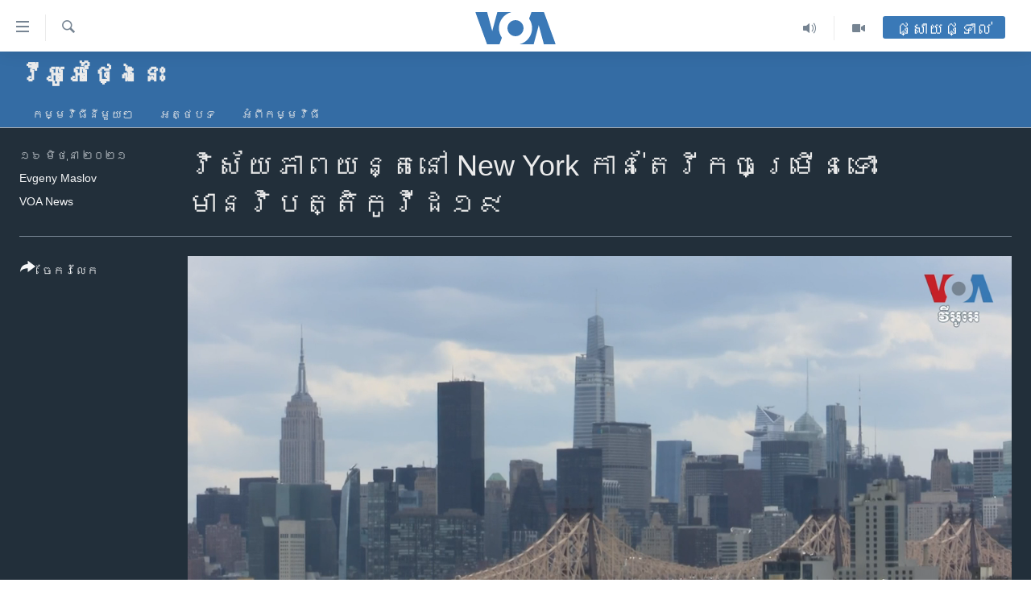

--- FILE ---
content_type: text/html; charset=utf-8
request_url: https://khmer.voanews.com/a/new-york-film-industry-booms-despite-pandemic/5930830.html
body_size: 13680
content:

<!DOCTYPE html>
<html lang="km" dir="ltr" class="no-js">
<head>
<link href="/Content/responsive/VOA/km-KH/VOA-km-KH.css?&amp;av=0.0.0.0&amp;cb=307" rel="stylesheet"/>
<script src="https://tags.voanews.com/voa-pangea/prod/utag.sync.js"></script> <script type='text/javascript' src='https://www.youtube.com/iframe_api' async></script>
<script type="text/javascript">
//a general 'js' detection, must be on top level in <head>, due to CSS performance
document.documentElement.className = "js";
var cacheBuster = "307";
var appBaseUrl = "/";
var imgEnhancerBreakpoints = [0, 144, 256, 408, 650, 1023, 1597];
var isLoggingEnabled = false;
var isPreviewPage = false;
var isLivePreviewPage = false;
if (!isPreviewPage) {
window.RFE = window.RFE || {};
window.RFE.cacheEnabledByParam = window.location.href.indexOf('nocache=1') === -1;
const url = new URL(window.location.href);
const params = new URLSearchParams(url.search);
// Remove the 'nocache' parameter
params.delete('nocache');
// Update the URL without the 'nocache' parameter
url.search = params.toString();
window.history.replaceState(null, '', url.toString());
} else {
window.addEventListener('load', function() {
const links = window.document.links;
for (let i = 0; i < links.length; i++) {
links[i].href = '#';
links[i].target = '_self';
}
})
}
// Iframe & Embed detection
var embedProperties = {};
try {
// Reliable way to check if we are in an iframe.
var isIframe = window.self !== window.top;
embedProperties.is_iframe = isIframe;
if (!isIframe) {
embedProperties.embed_context = "main";
} else {
// We are in an iframe. Let's try to access the parent.
// This access will only fail with strict cross-origin (without document.domain).
var parentLocation = window.top.location;
// The access succeeded. Now we explicitly compare the hostname.
if (window.location.hostname === parentLocation.hostname) {
embedProperties.embed_context = "embed_self";
} else {
// Hostname is different (e.g. different subdomain with document.domain)
embedProperties.embed_context = "embed_cross";
}
// Since the access works, we can safely get the details.
embedProperties.url_parent = parentLocation.href;
embedProperties.title_parent = window.top.document.title;
}
} catch (err) {
// We are in an iframe, and an error occurred, probably due to cross-origin restrictions.
embedProperties.is_iframe = true;
embedProperties.embed_context = "embed_cross";
// We cannot access the properties of window.top.
// `document.referrer` can sometimes provide the URL of the parent page.
// It is not 100% reliable, but it is the best we can do in this situation.
embedProperties.url_parent = document.referrer || null;
embedProperties.title_parent = null; // We can't get to the title in a cross-origin scenario.
}
var pwaEnabled = false;
var swCacheDisabled;
</script>
<meta charset="utf-8" />
<title>វិស័យភាពយន្តនៅ New York កាន់តែរីកចម្រើនទោះមានវិបត្តិកូវីដ១៩</title>
<meta name="description" content="នៅ​ពេល​ដែល​ការ​រឹតត្បិតដោយសារ​ជំងឺ​កូវីដ១៩​នៅ​ទីក្រុង New York ធូរ​ស្បើយ រោងល្ខោន Broadway សង្ឃឹម​ថា​នឹង​អាច​ទាក់ទាញ​ទស្សនិក​ជន​មក​វិញ។" />
<meta name="keywords" content="វីអូអេថ្ងៃនេះ, " />
<meta name="viewport" content="width=device-width, initial-scale=1.0" />
<meta http-equiv="X-UA-Compatible" content="IE=edge" />
<meta name="robots" content="max-image-preview:large"><meta property="fb:pages" content="154829473799" />
<meta name="msvalidate.01" content="3286EE554B6F672A6F2E608C02343C0E" />
<meta name="google-site-verification" content="9N67UibWUmTgBbmaYWYsq5uN7iR6xbECfPAJOqOdq1I" />
<link href="https://khmer.voanews.com/a/new-york-film-industry-booms-despite-pandemic/5930830.html" rel="canonical" />
<meta name="apple-mobile-web-app-title" content="វីអូអេ" />
<meta name="apple-mobile-web-app-status-bar-style" content="black" />
<meta name="apple-itunes-app" content="app-id=632618796, app-argument=//5930830.ltr" />
<meta content="វិស័យភាពយន្តនៅ New York កាន់តែរីកចម្រើនទោះមានវិបត្តិកូវីដ១៩" property="og:title" />
<meta content="នៅ​ពេល​ដែល​ការ​រឹតត្បិតដោយសារ​ជំងឺ​កូវីដ១៩​នៅ​ទីក្រុង New York ធូរ​ស្បើយ រោងល្ខោន Broadway សង្ឃឹម​ថា​នឹង​អាច​ទាក់ទាញ​ទស្សនិក​ជន​មក​វិញ។" property="og:description" />
<meta content="video.other" property="og:type" />
<meta content="https://khmer.voanews.com/a/new-york-film-industry-booms-despite-pandemic/5930830.html" property="og:url" />
<meta content="វីអូអេ" property="og:site_name" />
<meta content="https://www.facebook.com/VOAKhmer" property="article:publisher" />
<meta content="https://gdb.voanews.com/c82e919f-b318-496f-ab8d-8e38eeea4316_cx0_cy10_cw0_w1200_h630.jpg" property="og:image" />
<meta content="1200" property="og:image:width" />
<meta content="630" property="og:image:height" />
<meta content="184356595034015" property="fb:app_id" />
<meta content="Evgeny Maslov" name="Author" />
<meta content="VOA News" name="Author" />
<meta content="player" name="twitter:card" />
<meta content="@voakhmer" name="twitter:site" />
<meta content="https://khmer.voanews.com/embed/player/article/5930830.html" name="twitter:player" />
<meta content="435" name="twitter:player:width" />
<meta content="314" name="twitter:player:height" />
<meta content="https://voa-video-ns.akamaized.net/pangeavideo/2021/06/7/71/71b907c0-2361-4c77-91f9-b318a2ad0c4d.mp4" name="twitter:player:stream" />
<meta content="video/mp4; codecs=&quot;h264&quot;" name="twitter:player:stream:content_type" />
<meta content="វិស័យភាពយន្តនៅ New York កាន់តែរីកចម្រើនទោះមានវិបត្តិកូវីដ១៩" name="twitter:title" />
<meta content="នៅ​ពេល​ដែល​ការ​រឹតត្បិតដោយសារ​ជំងឺ​កូវីដ១៩​នៅ​ទីក្រុង New York ធូរ​ស្បើយ រោងល្ខោន Broadway សង្ឃឹម​ថា​នឹង​អាច​ទាក់ទាញ​ទស្សនិក​ជន​មក​វិញ។" name="twitter:description" />
<link rel="amphtml" href="https://khmer.voanews.com/amp/new-york-film-industry-booms-despite-pandemic/5930830.html" />
<script type="application/ld+json">{"duration":"PT2M54S","uploadDate":"2021-06-16 10:42:00Z","embedUrl":"https://khmer.voanews.com/embed/player/article/5930830.html","headline":"វិស័យភាពយន្តនៅ New York កាន់តែរីកចម្រើនទោះមានវិបត្តិកូវីដ១៩","inLanguage":"km-KH","keywords":"វីអូអេថ្ងៃនេះ","author":[{"@type":"Person","url":"https://khmer.voanews.com/author/evgeny-maslov/mktyy","description":"","image":{"@type":"ImageObject"},"name":"Evgeny Maslov"},{"@type":"Person","url":"https://khmer.voanews.com/author/voa-news/p-gmr","description":"","image":{"@type":"ImageObject"},"name":"VOA News"}],"datePublished":"2021-06-16 10:42:00Z","dateModified":"2021-06-16 10:42:00Z","publisher":{"logo":{"width":512,"height":220,"@type":"ImageObject","url":"https://khmer.voanews.com/Content/responsive/VOA/km-KH/img/logo.png"},"@type":"Organization","url":"https://khmer.voanews.com","sameAs":["https://www.facebook.com/VOAKhmer","https://twitter.com/voakhmer","https://www.youtube.com/VOAKhmer","https://www.instagram.com/voakhmer/","https://t.me/voakhmer"],"name":"វីអូអេ - VOA Khmer","alternateName":""},"thumbnailUrl":"https://gdb.voanews.com/71b907c0-2361-4c77-91f9-b318a2ad0c4d_tv_w1080_h608.jpg","@context":"https://schema.org","@type":"VideoObject","mainEntityOfPage":"https://khmer.voanews.com/a/new-york-film-industry-booms-despite-pandemic/5930830.html","url":"https://khmer.voanews.com/a/new-york-film-industry-booms-despite-pandemic/5930830.html","description":"នៅ​ពេល​ដែល​ការ​រឹតត្បិតដោយសារ​ជំងឺ​កូវីដ១៩​នៅ​ទីក្រុង New York ធូរ​ស្បើយ រោងល្ខោន Broadway សង្ឃឹម​ថា​នឹង​អាច​ទាក់ទាញ​ទស្សនិក​ជន​មក​វិញ។","image":{"width":1080,"height":608,"@type":"ImageObject","url":"https://gdb.voanews.com/c82e919f-b318-496f-ab8d-8e38eeea4316_cx0_cy10_cw0_w1080_h608.jpg"},"name":"វិស័យភាពយន្តនៅ New York កាន់តែរីកចម្រើនទោះមានវិបត្តិកូវីដ១៩"}</script>
<script src="/Scripts/responsive/infographics.b?v=dVbZ-Cza7s4UoO3BqYSZdbxQZVF4BOLP5EfYDs4kqEo1&amp;av=0.0.0.0&amp;cb=307"></script>
<script src="/Scripts/responsive/loader.b?v=C-JLefdHQ4ECvt5x4bMsJCTq2VRkcN8JUkP-IB-DzAI1&amp;av=0.0.0.0&amp;cb=307"></script>
<link rel="icon" type="image/svg+xml" href="/Content/responsive/VOA/img/webApp/favicon.svg" />
<link rel="alternate icon" href="/Content/responsive/VOA/img/webApp/favicon.ico" />
<link rel="apple-touch-icon" sizes="152x152" href="/Content/responsive/VOA/img/webApp/ico-152x152.png" />
<link rel="apple-touch-icon" sizes="144x144" href="/Content/responsive/VOA/img/webApp/ico-144x144.png" />
<link rel="apple-touch-icon" sizes="114x114" href="/Content/responsive/VOA/img/webApp/ico-114x114.png" />
<link rel="apple-touch-icon" sizes="72x72" href="/Content/responsive/VOA/img/webApp/ico-72x72.png" />
<link rel="apple-touch-icon-precomposed" href="/Content/responsive/VOA/img/webApp/ico-57x57.png" />
<link rel="icon" sizes="192x192" href="/Content/responsive/VOA/img/webApp/ico-192x192.png" />
<link rel="icon" sizes="128x128" href="/Content/responsive/VOA/img/webApp/ico-128x128.png" />
<meta name="msapplication-TileColor" content="#ffffff" />
<meta name="msapplication-TileImage" content="/Content/responsive/VOA/img/webApp/ico-144x144.png" />
<link rel="alternate" type="application/rss+xml" title="VOA - Top Stories [RSS]" href="/api/" />
<link rel="sitemap" type="application/rss+xml" href="/sitemap.xml" />
<script type="text/javascript">
var analyticsData = Object.assign(embedProperties, {url:"https://khmer.voanews.com/a/new-york-film-industry-booms-despite-pandemic/5930830.html",property_id:"467",article_uid:"5930830",page_title:"វិស័យភាពយន្តនៅ New York កាន់តែរីកចម្រើនទោះមានវិបត្តិកូវីដ១៩",page_type:"video",content_type:"video",subcontent_type:"video",last_modified:"2021-06-16 10:42:00Z",pub_datetime:"2021-06-16 10:42:00Z",section:"វីអូអេថ្ងៃនេះ",english_section:"voa-today",byline:"Evgeny Maslov, VOA News",categories:"voa-today",domain:"khmer.voanews.com",language:"Khmer",language_service:"VOA Khmer",platform:"web",copied:"no",copied_article:"",copied_title:"",runs_js:"Yes",cms_release:"8.45.0.0.307",enviro_type:"prod",slug:"new-york-film-industry-booms-despite-pandemic",entity:"VOA",short_language_service:"KHM",platform_short:"W",page_name:"វិស័យភាពយន្តនៅ New York កាន់តែរីកចម្រើនទោះមានវិបត្តិកូវីដ១៩"});
// Push Analytics data as GTM message (without "event" attribute and before GTM initialization)
window.dataLayer = window.dataLayer || [];
window.dataLayer.push(analyticsData);
</script>
<script type="text/javascript" data-cookiecategory="analytics">
var gtmEventObject = {event: 'page_meta_ready'};window.dataLayer = window.dataLayer || [];window.dataLayer.push(gtmEventObject);
var renderGtm = "true";
if (renderGtm === "true") {
(function(w,d,s,l,i){w[l]=w[l]||[];w[l].push({'gtm.start':new Date().getTime(),event:'gtm.js'});var f=d.getElementsByTagName(s)[0],j=d.createElement(s),dl=l!='dataLayer'?'&l='+l:'';j.async=true;j.src='//www.googletagmanager.com/gtm.js?id='+i+dl;f.parentNode.insertBefore(j,f);})(window,document,'script','dataLayer','GTM-N8MP7P');
}
</script>
</head>
<body class=" nav-no-loaded cc_theme pg-media js-category-to-nav pg-prog nojs-images ">
<noscript><iframe src="https://www.googletagmanager.com/ns.html?id=GTM-N8MP7P" height="0" width="0" style="display:none;visibility:hidden"></iframe></noscript> <script type="text/javascript" data-cookiecategory="analytics">
var gtmEventObject = {event: 'page_meta_ready'};window.dataLayer = window.dataLayer || [];window.dataLayer.push(gtmEventObject);
var renderGtm = "true";
if (renderGtm === "true") {
(function(w,d,s,l,i){w[l]=w[l]||[];w[l].push({'gtm.start':new Date().getTime(),event:'gtm.js'});var f=d.getElementsByTagName(s)[0],j=d.createElement(s),dl=l!='dataLayer'?'&l='+l:'';j.async=true;j.src='//www.googletagmanager.com/gtm.js?id='+i+dl;f.parentNode.insertBefore(j,f);})(window,document,'script','dataLayer','GTM-N8MP7P');
}
</script>
<!--Analytics tag js version start-->
<script type="text/javascript" data-cookiecategory="analytics">
var utag_data = Object.assign({}, analyticsData, {pub_year:"2021",pub_month:"06",pub_day:"16",pub_hour:"10",pub_weekday:"Wednesday"});
if(typeof(TealiumTagFrom)==='function' && typeof(TealiumTagSearchKeyword)==='function') {
var utag_from=TealiumTagFrom();var utag_searchKeyword=TealiumTagSearchKeyword();
if(utag_searchKeyword!=null && utag_searchKeyword!=='' && utag_data["search_keyword"]==null) utag_data["search_keyword"]=utag_searchKeyword;if(utag_from!=null && utag_from!=='') utag_data["from"]=TealiumTagFrom();}
if(window.top!== window.self&&utag_data.page_type==="snippet"){utag_data.page_type = 'iframe';}
try{if(window.top!==window.self&&window.self.location.hostname===window.top.location.hostname){utag_data.platform = 'self-embed';utag_data.platform_short = 'se';}}catch(e){if(window.top!==window.self&&window.self.location.search.includes("platformType=self-embed")){utag_data.platform = 'cross-promo';utag_data.platform_short = 'cp';}}
(function(a,b,c,d){ a="https://tags.voanews.com/voa-pangea/prod/utag.js"; b=document;c="script";d=b.createElement(c);d.src=a;d.type="text/java"+c;d.async=true; a=b.getElementsByTagName(c)[0];a.parentNode.insertBefore(d,a); })();
</script>
<!--Analytics tag js version end-->
<!-- Analytics tag management NoScript -->
<noscript>
<img style="position: absolute; border: none;" src="https://ssc.voanews.com/b/ss/bbgprod,bbgentityvoa/1/G.4--NS/326362899?pageName=voa%3akhm%3aw%3avideo%3a%e1%9e%9c%e1%9e%b7%e1%9e%9f%e1%9f%90%e1%9e%99%e1%9e%97%e1%9e%b6%e1%9e%96%e1%9e%99%e1%9e%93%e1%9f%92%e1%9e%8f%e1%9e%93%e1%9f%85%20new%20york%20%e1%9e%80%e1%9e%b6%e1%9e%93%e1%9f%8b%e1%9e%8f%e1%9f%82%e1%9e%9a%e1%9e%b8%e1%9e%80%e1%9e%85%e1%9e%98%e1%9f%92%e1%9e%9a%e1%9e%be%e1%9e%93%e1%9e%91%e1%9f%84%e1%9f%87%e1%9e%98%e1%9e%b6%e1%9e%93%e1%9e%9c%e1%9e%b7%e1%9e%94%e1%9e%8f%e1%9f%92%e1%9e%8f%e1%9e%b7%e1%9e%80%e1%9e%bc%e1%9e%9c%e1%9e%b8%e1%9e%8a%e1%9f%a1%e1%9f%a9&amp;c6=%e1%9e%9c%e1%9e%b7%e1%9e%9f%e1%9f%90%e1%9e%99%e1%9e%97%e1%9e%b6%e1%9e%96%e1%9e%99%e1%9e%93%e1%9f%92%e1%9e%8f%e1%9e%93%e1%9f%85%20new%20york%20%e1%9e%80%e1%9e%b6%e1%9e%93%e1%9f%8b%e1%9e%8f%e1%9f%82%e1%9e%9a%e1%9e%b8%e1%9e%80%e1%9e%85%e1%9e%98%e1%9f%92%e1%9e%9a%e1%9e%be%e1%9e%93%e1%9e%91%e1%9f%84%e1%9f%87%e1%9e%98%e1%9e%b6%e1%9e%93%e1%9e%9c%e1%9e%b7%e1%9e%94%e1%9e%8f%e1%9f%92%e1%9e%8f%e1%9e%b7%e1%9e%80%e1%9e%bc%e1%9e%9c%e1%9e%b8%e1%9e%8a%e1%9f%a1%e1%9f%a9&amp;v36=8.45.0.0.307&amp;v6=D=c6&amp;g=https%3a%2f%2fkhmer.voanews.com%2fa%2fnew-york-film-industry-booms-despite-pandemic%2f5930830.html&amp;c1=D=g&amp;v1=D=g&amp;events=event1&amp;c16=voa%20khmer&amp;v16=D=c16&amp;c5=voa-today&amp;v5=D=c5&amp;ch=%e1%9e%9c%e1%9e%b8%e1%9e%a2%e1%9e%bc%e1%9e%a2%e1%9f%81%e1%9e%90%e1%9f%92%e1%9e%84%e1%9f%83%e1%9e%93%e1%9f%81%e1%9f%87&amp;c15=khmer&amp;v15=D=c15&amp;c4=video&amp;v4=D=c4&amp;c14=5930830&amp;v14=D=c14&amp;v20=no&amp;c17=web&amp;v17=D=c17&amp;mcorgid=518abc7455e462b97f000101%40adobeorg&amp;server=khmer.voanews.com&amp;pageType=D=c4&amp;ns=bbg&amp;v29=D=server&amp;v25=voa&amp;v30=467&amp;v105=D=User-Agent " alt="analytics" width="1" height="1" /></noscript>
<!-- End of Analytics tag management NoScript -->
<!--*** Accessibility links - For ScreenReaders only ***-->
<section>
<div class="sr-only">
<h2>ភ្ជាប់​ទៅ​គេហទំព័រ​ទាក់ទង</h2>
<ul>
<li><a href="#content" data-disable-smooth-scroll="1">រំលង​និង​ចូល​ទៅ​​ទំព័រ​ព័ត៌មាន​​តែ​ម្តង</a></li>
<li><a href="#navigation" data-disable-smooth-scroll="1">រំលង​និង​ចូល​ទៅ​ទំព័រ​រចនាសម្ព័ន្ធ​</a></li>
<li><a href="#txtHeaderSearch" data-disable-smooth-scroll="1">រំលង​និង​ចូល​ទៅ​កាន់​ទំព័រ​ស្វែង​រក</a></li>
</ul>
</div>
</section>
<div dir="ltr">
<div id="page">
<aside>
<div class="ctc-message pos-fix">
<div class="ctc-message__inner">Link has been copied to clipboard</div>
</div>
</aside>
<div class="hdr-20 hdr-20--big">
<div class="hdr-20__inner">
<div class="hdr-20__max pos-rel">
<div class="hdr-20__side hdr-20__side--primary d-flex">
<label data-for="main-menu-ctrl" data-switcher-trigger="true" data-switch-target="main-menu-ctrl" class="burger hdr-trigger pos-rel trans-trigger" data-trans-evt="click" data-trans-id="menu">
<span class="ico ico-close hdr-trigger__ico hdr-trigger__ico--close burger__ico burger__ico--close"></span>
<span class="ico ico-menu hdr-trigger__ico hdr-trigger__ico--open burger__ico burger__ico--open"></span>
</label>
<div class="menu-pnl pos-fix trans-target" data-switch-target="main-menu-ctrl" data-trans-id="menu">
<div class="menu-pnl__inner">
<nav class="main-nav menu-pnl__item menu-pnl__item--first">
<ul class="main-nav__list accordeon" data-analytics-tales="false" data-promo-name="link" data-location-name="nav,secnav">
<li class="main-nav__item">
<a class="main-nav__item-name main-nav__item-name--link" href="/p/6039.html" title="កម្ពុជា" data-item-name="cambodia-news" >កម្ពុជា</a>
</li>
<li class="main-nav__item">
<a class="main-nav__item-name main-nav__item-name--link" href="https://khmer.voanews.com/p/7317.html" title="អន្តរជាតិ" target="_blank" rel="noopener">អន្តរជាតិ</a>
</li>
<li class="main-nav__item">
<a class="main-nav__item-name main-nav__item-name--link" href="/z/2290" title="អាមេរិក" data-item-name="united-states" >អាមេរិក</a>
</li>
<li class="main-nav__item">
<a class="main-nav__item-name main-nav__item-name--link" href="/z/7448" title="ចិន" data-item-name="China-news" >ចិន</a>
</li>
<li class="main-nav__item">
<a class="main-nav__item-name main-nav__item-name--link" href="/hellovoa" title="ហេឡូវីអូអេ" data-item-name="hello-voa-show" >ហេឡូវីអូអេ</a>
</li>
<li class="main-nav__item">
<a class="main-nav__item-name main-nav__item-name--link" href="/creativecambodia" title="កម្ពុជាច្នៃប្រតិដ្ឋ" data-item-name="creativecambodia" >កម្ពុជាច្នៃប្រតិដ្ឋ</a>
</li>
<li class="main-nav__item">
<a class="main-nav__item-name main-nav__item-name--link" href="/newsevents" title="ព្រឹត្តិការណ៍ព័ត៌មាន" data-item-name="news-events" >ព្រឹត្តិការណ៍ព័ត៌មាន</a>
</li>
<li class="main-nav__item">
<a class="main-nav__item-name main-nav__item-name--link" href="https://khmer.voanews.com/programs/tv" title="ទូរទស្សន៍ / វីដេអូ​" >ទូរទស្សន៍ / វីដេអូ​</a>
</li>
<li class="main-nav__item">
<a class="main-nav__item-name main-nav__item-name--link" href="http://khmer.voanews.com/programindex.html" title="វិទ្យុ / ផតខាសថ៍" >វិទ្យុ / ផតខាសថ៍</a>
</li>
<li class="main-nav__item">
<a class="main-nav__item-name main-nav__item-name--link" href="/allprograms" title="កម្មវិធីទាំងអស់" data-item-name="allprograms" >កម្មវិធីទាំងអស់</a>
</li>
</ul>
</nav>
<div class="menu-pnl__item">
<a href="https://www.voacambodia.com/" class="menu-pnl__item-link" alt="Khmer English">Khmer English</a>
</div>
<div class="menu-pnl__item menu-pnl__item--social">
<h5 class="menu-pnl__sub-head">បណ្តាញ​សង្គម</h5>
<a href="https://www.facebook.com/VOAKhmer" title="តាមដាន​​តាម​ Facebook" data-analytics-text="follow_on_facebook" class="btn btn--rounded btn--social-inverted menu-pnl__btn js-social-btn btn-facebook" target="_blank" rel="noopener">
<span class="ico ico-facebook-alt ico--rounded"></span>
</a>
<a href="https://twitter.com/voakhmer" title="តាមដាន​​តាម​ Twitter" data-analytics-text="follow_on_twitter" class="btn btn--rounded btn--social-inverted menu-pnl__btn js-social-btn btn-twitter" target="_blank" rel="noopener">
<span class="ico ico-twitter ico--rounded"></span>
</a>
<a href="https://www.youtube.com/VOAKhmer" title="តាមដាន​​តាម​ YouTube" data-analytics-text="follow_on_youtube" class="btn btn--rounded btn--social-inverted menu-pnl__btn js-social-btn btn-youtube" target="_blank" rel="noopener">
<span class="ico ico-youtube ico--rounded"></span>
</a>
<a href="https://www.instagram.com/voakhmer/" title="Follow us on Instagram" data-analytics-text="follow_on_instagram" class="btn btn--rounded btn--social-inverted menu-pnl__btn js-social-btn btn-instagram" target="_blank" rel="noopener">
<span class="ico ico-instagram ico--rounded"></span>
</a>
</div>
<div class="menu-pnl__item">
<a href="/navigation/allsites" class="menu-pnl__item-link">
<span class="ico ico-languages "></span>
ភាសា
</a>
</div>
</div>
</div>
<label data-for="top-search-ctrl" data-switcher-trigger="true" data-switch-target="top-search-ctrl" class="top-srch-trigger hdr-trigger">
<span class="ico ico-close hdr-trigger__ico hdr-trigger__ico--close top-srch-trigger__ico top-srch-trigger__ico--close"></span>
<span class="ico ico-search hdr-trigger__ico hdr-trigger__ico--open top-srch-trigger__ico top-srch-trigger__ico--open"></span>
</label>
<div class="srch-top srch-top--in-header" data-switch-target="top-search-ctrl">
<div class="container">
<form action="/s" class="srch-top__form srch-top__form--in-header" id="form-topSearchHeader" method="get" role="search"><label for="txtHeaderSearch" class="sr-only">ស្វែង​រក</label>
<input type="text" id="txtHeaderSearch" name="k" placeholder="ស្វែង​រក​ពាក្យ..." accesskey="s" value="" class="srch-top__input analyticstag-event" onkeydown="if (event.keyCode === 13) { FireAnalyticsTagEventOnSearch('search', $dom.get('#txtHeaderSearch')[0].value) }" />
<button title="ស្វែង​រក" type="submit" class="btn btn--top-srch analyticstag-event" onclick="FireAnalyticsTagEventOnSearch('search', $dom.get('#txtHeaderSearch')[0].value) ">
<span class="ico ico-search"></span>
</button></form>
</div>
</div>
<a href="/" class="main-logo-link">
<img src="/Content/responsive/VOA/km-KH/img/logo-compact.svg" class="main-logo main-logo--comp" alt="site logo">
<img src="/Content/responsive/VOA/km-KH/img/logo.svg" class="main-logo main-logo--big" alt="site logo">
</a>
</div>
<div class="hdr-20__side hdr-20__side--secondary d-flex">
<a href="/p/6001.html" title="Video" class="hdr-20__secondary-item" data-item-name="video">
<span class="ico ico-video hdr-20__secondary-icon"></span>
</a>
<a href="/programs/radio" title="Audio" class="hdr-20__secondary-item" data-item-name="audio">
<span class="ico ico-audio hdr-20__secondary-icon"></span>
</a>
<a href="/s" title="ស្វែង​រក" class="hdr-20__secondary-item hdr-20__secondary-item--search" data-item-name="search">
<span class="ico ico-search hdr-20__secondary-icon hdr-20__secondary-icon--search"></span>
</a>
<div class="hdr-20__secondary-item live-b-drop">
<div class="live-b-drop__off">
<a href="/live/" class="live-b-drop__link" title="ផ្សាយផ្ទាល់" data-item-name="live">
<span class="badge badge--live-btn badge--live-btn-off">
ផ្សាយផ្ទាល់
</span>
</a>
</div>
<div class="live-b-drop__on hidden">
<label data-for="live-ctrl" data-switcher-trigger="true" data-switch-target="live-ctrl" class="live-b-drop__label pos-rel">
<span class="badge badge--live badge--live-btn">
ផ្សាយផ្ទាល់
</span>
<span class="ico ico-close live-b-drop__label-ico live-b-drop__label-ico--close"></span>
</label>
<div class="live-b-drop__panel" id="targetLivePanelDiv" data-switch-target="live-ctrl"></div>
</div>
</div>
<div class="srch-bottom">
<form action="/s" class="srch-bottom__form d-flex" id="form-bottomSearch" method="get" role="search"><label for="txtSearch" class="sr-only">ស្វែង​រក</label>
<input type="search" id="txtSearch" name="k" placeholder="ស្វែង​រក​ពាក្យ..." accesskey="s" value="" class="srch-bottom__input analyticstag-event" onkeydown="if (event.keyCode === 13) { FireAnalyticsTagEventOnSearch('search', $dom.get('#txtSearch')[0].value) }" />
<button title="ស្វែង​រក" type="submit" class="btn btn--bottom-srch analyticstag-event" onclick="FireAnalyticsTagEventOnSearch('search', $dom.get('#txtSearch')[0].value) ">
<span class="ico ico-search"></span>
</button></form>
</div>
</div>
<img src="/Content/responsive/VOA/km-KH/img/logo-print.gif" class="logo-print" loading="lazy" alt="site logo">
<img src="/Content/responsive/VOA/km-KH/img/logo-print_color.png" class="logo-print logo-print--color" loading="lazy" alt="site logo">
</div>
</div>
</div>
<script>
if (document.body.className.indexOf('pg-home') > -1) {
var nav2In = document.querySelector('.hdr-20__inner');
var nav2Sec = document.querySelector('.hdr-20__side--secondary');
var secStyle = window.getComputedStyle(nav2Sec);
if (nav2In && window.pageYOffset < 150 && secStyle['position'] !== 'fixed') {
nav2In.classList.add('hdr-20__inner--big')
}
}
</script>
<div class="c-hlights c-hlights--breaking c-hlights--no-item" data-hlight-display="mobile,desktop">
<div class="c-hlights__wrap container p-0">
<div class="c-hlights__nav">
<a role="button" href="#" title="មុន">
<span class="ico ico-chevron-backward m-0"></span>
<span class="sr-only">មុន</span>
</a>
<a role="button" href="#" title="បន្ទាប់">
<span class="ico ico-chevron-forward m-0"></span>
<span class="sr-only">បន្ទាប់</span>
</a>
</div>
<span class="c-hlights__label">
<span class="">ព័ត៌មាន​​ថ្មី</span>
<span class="switcher-trigger">
<label data-for="more-less-1" data-switcher-trigger="true" class="switcher-trigger__label switcher-trigger__label--more p-b-0" title="ផ្សេង​ទៀត">
<span class="ico ico-chevron-down"></span>
</label>
<label data-for="more-less-1" data-switcher-trigger="true" class="switcher-trigger__label switcher-trigger__label--less p-b-0" title="បិទ">
<span class="ico ico-chevron-up"></span>
</label>
</span>
</span>
<ul class="c-hlights__items switcher-target" data-switch-target="more-less-1">
</ul>
</div>
</div> <div id="content">
<div class="prog-hdr">
<div class="container">
<a href="/z/5662" class="prog-hdr__link">
<h1 class="title pg-title title--program">វីអូអេថ្ងៃនេះ</h1>
</a>
</div>
<div class="nav-tabs nav-tabs--level-1 nav-tabs--prog-hdr nav-tabs--full">
<div class="container">
<div class="row">
<div class="nav-tabs__inner swipe-slide">
<ul class="nav-tabs__list swipe-slide__inner" role="tablist">
<li class="nav-tabs__item nav-tabs__item--prog-hdr nav-tabs__item--full">
<a href="/z/5662">កម្មវិធី​នីមួយៗ</a> </li>
<li class="nav-tabs__item nav-tabs__item--prog-hdr nav-tabs__item--full">
<a href="/z/5662/articles">អត្ថបទ​</a> </li>
<li class="nav-tabs__item nav-tabs__item--prog-hdr nav-tabs__item--full">
<a href="/z/5662/about">អំពី​កម្មវិធី​</a> </li>
</ul>
</div>
</div>
</div>
</div>
</div>
<div class="media-container">
<div class="container">
<div class="hdr-container">
<div class="row">
<div class="col-title col-xs-12 col-md-10 col-lg-10 pull-right"> <h1 class="">
វិស័យភាពយន្តនៅ New York កាន់តែរីកចម្រើនទោះមានវិបត្តិកូវីដ១៩
</h1>
</div><div class="col-publishing-details col-xs-12 col-md-2 pull-left"> <div class="publishing-details ">
<div class="published">
<span class="date" >
<time pubdate="pubdate" datetime="2021-06-16T17:42:00+07:00">
១៦ មិថុនា ២០២១
</time>
</span>
</div>
<div class="links">
<ul class="links__list links__list--column">
<li class="links__item">
<a class="links__item-link" href="/author/evgeny-maslov/mktyy" title="Evgeny Maslov">Evgeny Maslov</a>
</li>
<li class="links__item">
<a class="links__item-link" href="/author/voa-news/p-gmr" title="VOA News">VOA News</a>
</li>
</ul>
</div>
</div>
</div><div class="col-lg-12 separator"> <div class="separator">
<hr class="title-line" />
</div>
</div><div class="col-multimedia col-xs-12 col-md-10 pull-right"> <div class="media-pholder media-pholder--video ">
<div class="c-sticky-container" data-poster="https://gdb.voanews.com/c82e919f-b318-496f-ab8d-8e38eeea4316_cx0_cy10_cw0_w250_r1.jpg">
<div class="c-sticky-element" data-sp_api="pangea-video" data-persistent data-persistent-browse-out >
<div class="c-mmp c-mmp--enabled c-mmp--loading c-mmp--video c-mmp--detail c-mmp--has-poster c-sticky-element__swipe-el"
data-player_id="" data-title="វិស័យភាពយន្តនៅ New York កាន់តែរីកចម្រើនទោះមានវិបត្តិកូវីដ១៩" data-hide-title="False"
data-breakpoint_s="320" data-breakpoint_m="640" data-breakpoint_l="992"
data-hlsjs-src="/Scripts/responsive/hls.b"
data-bypass-dash-for-vod="true"
data-bypass-dash-for-live-video="true"
data-bypass-dash-for-live-audio="true"
data-media-id="5930830"
id="player5930830">
<div class="c-mmp__poster js-poster c-mmp__poster--video">
<img src="https://gdb.voanews.com/c82e919f-b318-496f-ab8d-8e38eeea4316_cx0_cy10_cw0_w250_r1.jpg" alt="វិស័យភាពយន្តនៅ New York កាន់តែរីកចម្រើនទោះមានវិបត្តិកូវីដ១៩" title="វិស័យភាពយន្តនៅ New York កាន់តែរីកចម្រើនទោះមានវិបត្តិកូវីដ១៩" class="c-mmp__poster-image-h" />
</div>
<a class="c-mmp__fallback-link" href="https://voa-video-ns.akamaized.net/pangeavideo/2021/06/7/71/71b907c0-2361-4c77-91f9-b318a2ad0c4d_720p.mp4">
<span class="c-mmp__fallback-link-icon">
<span class="ico ico-play"></span>
</span>
</a>
<div class="c-spinner">
<img src="/Content/responsive/img/player-spinner.png" alt="សូម​រង់ចាំ" title="សូម​រង់ចាំ" />
</div>
<span class="c-mmp__big_play_btn js-btn-play-big">
<span class="ico ico-play"></span>
</span>
<div class="c-mmp__player">
<video src="https://voa-video-ns.akamaized.net/pangeavideo/2021/06/7/71/71b907c0-2361-4c77-91f9-b318a2ad0c4d_720p.mp4" data-fallbacksrc="https://voa-video-ns.akamaized.net/pangeavideo/2021/06/7/71/71b907c0-2361-4c77-91f9-b318a2ad0c4d.mp4" data-fallbacktype="video/mp4" data-type="video/mp4" data-info="Auto" data-sources="[{&quot;AmpSrc&quot;:&quot;https://voa-video-ns.akamaized.net/pangeavideo/2021/06/7/71/71b907c0-2361-4c77-91f9-b318a2ad0c4d_240p.mp4&quot;,&quot;Src&quot;:&quot;https://voa-video-ns.akamaized.net/pangeavideo/2021/06/7/71/71b907c0-2361-4c77-91f9-b318a2ad0c4d_240p.mp4&quot;,&quot;Type&quot;:&quot;video/mp4&quot;,&quot;DataInfo&quot;:&quot;240p&quot;,&quot;Url&quot;:null,&quot;BlockAutoTo&quot;:null,&quot;BlockAutoFrom&quot;:null},{&quot;AmpSrc&quot;:&quot;https://voa-video-ns.akamaized.net/pangeavideo/2021/06/7/71/71b907c0-2361-4c77-91f9-b318a2ad0c4d.mp4&quot;,&quot;Src&quot;:&quot;https://voa-video-ns.akamaized.net/pangeavideo/2021/06/7/71/71b907c0-2361-4c77-91f9-b318a2ad0c4d.mp4&quot;,&quot;Type&quot;:&quot;video/mp4&quot;,&quot;DataInfo&quot;:&quot;360p&quot;,&quot;Url&quot;:null,&quot;BlockAutoTo&quot;:null,&quot;BlockAutoFrom&quot;:null},{&quot;AmpSrc&quot;:&quot;https://voa-video-ns.akamaized.net/pangeavideo/2021/06/7/71/71b907c0-2361-4c77-91f9-b318a2ad0c4d_480p.mp4&quot;,&quot;Src&quot;:&quot;https://voa-video-ns.akamaized.net/pangeavideo/2021/06/7/71/71b907c0-2361-4c77-91f9-b318a2ad0c4d_480p.mp4&quot;,&quot;Type&quot;:&quot;video/mp4&quot;,&quot;DataInfo&quot;:&quot;480p&quot;,&quot;Url&quot;:null,&quot;BlockAutoTo&quot;:null,&quot;BlockAutoFrom&quot;:null},{&quot;AmpSrc&quot;:&quot;https://voa-video-ns.akamaized.net/pangeavideo/2021/06/7/71/71b907c0-2361-4c77-91f9-b318a2ad0c4d_720p.mp4&quot;,&quot;Src&quot;:&quot;https://voa-video-ns.akamaized.net/pangeavideo/2021/06/7/71/71b907c0-2361-4c77-91f9-b318a2ad0c4d_720p.mp4&quot;,&quot;Type&quot;:&quot;video/mp4&quot;,&quot;DataInfo&quot;:&quot;720p&quot;,&quot;Url&quot;:null,&quot;BlockAutoTo&quot;:null,&quot;BlockAutoFrom&quot;:null},{&quot;AmpSrc&quot;:&quot;https://voa-video-ns.akamaized.net/pangeavideo/2021/06/7/71/71b907c0-2361-4c77-91f9-b318a2ad0c4d_1080p.mp4&quot;,&quot;Src&quot;:&quot;https://voa-video-ns.akamaized.net/pangeavideo/2021/06/7/71/71b907c0-2361-4c77-91f9-b318a2ad0c4d_1080p.mp4&quot;,&quot;Type&quot;:&quot;video/mp4&quot;,&quot;DataInfo&quot;:&quot;1080p&quot;,&quot;Url&quot;:null,&quot;BlockAutoTo&quot;:null,&quot;BlockAutoFrom&quot;:null}]" data-pub_datetime="2021-06-16 10:42:00Z" data-lt-on-play="0" data-lt-url="" data-autoplay data-preload webkit-playsinline="webkit-playsinline" playsinline="playsinline" style="width:100%; height:100%" title="វិស័យភាពយន្តនៅ New York កាន់តែរីកចម្រើនទោះមានវិបត្តិកូវីដ១៩" data-aspect-ratio="640/360" data-sdkadaptive="true" data-sdkamp="false" data-sdktitle="វិស័យភាពយន្តនៅ New York កាន់តែរីកចម្រើនទោះមានវិបត្តិកូវីដ១៩" data-sdkvideo="html5" data-sdkid="5930830" data-sdktype="Video ondemand">
</video>
</div>
<div class="c-mmp__overlay c-mmp__overlay--title c-mmp__overlay--partial c-mmp__overlay--disabled c-mmp__overlay--slide-from-top js-c-mmp__title-overlay">
<span class="c-mmp__overlay-actions c-mmp__overlay-actions-top js-overlay-actions">
<span class="c-mmp__overlay-actions-link c-mmp__overlay-actions-link--embed js-btn-embed-overlay" title="Embed">
<span class="c-mmp__overlay-actions-link-ico ico ico-embed-code"></span>
<span class="c-mmp__overlay-actions-link-text">Embed</span>
</span>
<span class="c-mmp__overlay-actions-link c-mmp__overlay-actions-link--close-sticky c-sticky-element__close-el" title="close">
<span class="c-mmp__overlay-actions-link-ico ico ico-close"></span>
</span>
</span>
<div class="c-mmp__overlay-title js-overlay-title">
<h5 class="c-mmp__overlay-media-title">
<a class="js-media-title-link" href="/a/new-york-film-industry-booms-despite-pandemic/5930830.html" target="_blank" rel="noopener" title="វិស័យភាពយន្តនៅ New York កាន់តែរីកចម្រើនទោះមានវិបត្តិកូវីដ១៩">វិស័យភាពយន្តនៅ New York កាន់តែរីកចម្រើនទោះមានវិបត្តិកូវីដ១៩</a>
</h5>
</div>
</div>
<div class="c-mmp__overlay c-mmp__overlay--sharing c-mmp__overlay--disabled c-mmp__overlay--slide-from-bottom js-c-mmp__sharing-overlay">
<span class="c-mmp__overlay-actions">
<span class="c-mmp__overlay-actions-link c-mmp__overlay-actions-link--embed js-btn-embed-overlay" title="Embed">
<span class="c-mmp__overlay-actions-link-ico ico ico-embed-code"></span>
<span class="c-mmp__overlay-actions-link-text">Embed</span>
</span>
<span class="c-mmp__overlay-actions-link c-mmp__overlay-actions-link--close js-btn-close-overlay" title="close">
<span class="c-mmp__overlay-actions-link-ico ico ico-close"></span>
</span>
</span>
<div class="c-mmp__overlay-tabs">
<div class="c-mmp__overlay-tab c-mmp__overlay-tab--disabled c-mmp__overlay-tab--slide-backward js-tab-embed-overlay" data-trigger="js-btn-embed-overlay" data-embed-source="//khmer.voanews.com/embed/player/0/5930830.html?type=video" role="form">
<div class="c-mmp__overlay-body c-mmp__overlay-body--centered-vertical">
<div class="column">
<div class="c-mmp__status-msg ta-c js-message-embed-code-copied" role="tooltip">
The code has been copied to your clipboard.
</div>
<div class="c-mmp__form-group ta-c">
<input type="text" name="embed_code" class="c-mmp__input-text js-embed-code" dir="ltr" value="" readonly />
<span class="c-mmp__input-btn js-btn-copy-embed-code" title="Copy to clipboard"><span class="ico ico-content-copy"></span></span>
</div>
<hr class="c-mmp__separator-line" />
<div class="c-mmp__form-group ta-c">
<label class="c-mmp__form-inline-element">
<span class="c-mmp__form-inline-element-text" title="width">width</span>
<input type="text" title="width" value="640" data-default="640" dir="ltr" name="embed_width" class="ta-c c-mmp__input-text c-mmp__input-text--xs js-video-embed-width" aria-live="assertive" />
<span class="c-mmp__input-suffix">px</span>
</label>
<label class="c-mmp__form-inline-element">
<span class="c-mmp__form-inline-element-text" title="height">height</span>
<input type="text" title="height" value="360" data-default="360" dir="ltr" name="embed_height" class="ta-c c-mmp__input-text c-mmp__input-text--xs js-video-embed-height" aria-live="assertive" />
<span class="c-mmp__input-suffix">px</span>
</label>
</div>
</div>
</div>
</div>
<div class="c-mmp__overlay-tab c-mmp__overlay-tab--disabled c-mmp__overlay-tab--slide-forward js-tab-sharing-overlay" data-trigger="js-btn-sharing-overlay" role="form">
<div class="c-mmp__overlay-body c-mmp__overlay-body--centered-vertical">
<div class="column">
<div class="not-apply-to-sticky audio-fl-bwd">
<aside class="player-content-share share share--mmp" role="complementary"
data-share-url="https://khmer.voanews.com/a/5930830.html" data-share-title="វិស័យភាពយន្តនៅ New York កាន់តែរីកចម្រើនទោះមានវិបត្តិកូវីដ១៩" data-share-text="">
<ul class="share__list">
<li class="share__item">
<a href="https://facebook.com/sharer.php?u=https%3a%2f%2fkhmer.voanews.com%2fa%2f5930830.html"
data-analytics-text="share_on_facebook"
title="Facebook" target="_blank"
class="btn bg-transparent js-social-btn">
<span class="ico ico-facebook fs_xl "></span>
</a>
</li>
<li class="share__item">
<a href="https://twitter.com/share?url=https%3a%2f%2fkhmer.voanews.com%2fa%2f5930830.html&amp;text=%e1%9e%9c%e1%9e%b7%e1%9e%9f%e1%9f%90%e1%9e%99%e1%9e%97%e1%9e%b6%e1%9e%96%e1%9e%99%e1%9e%93%e1%9f%92%e1%9e%8f%e1%9e%93%e1%9f%85+New+York+%e1%9e%80%e1%9e%b6%e1%9e%93%e1%9f%8b%e1%9e%8f%e1%9f%82%e1%9e%9a%e1%9e%b8%e1%9e%80%e1%9e%85%e1%9e%98%e1%9f%92%e1%9e%9a%e1%9e%be%e1%9e%93%e1%9e%91%e1%9f%84%e1%9f%87%e1%9e%98%e1%9e%b6%e1%9e%93%e1%9e%9c%e1%9e%b7%e1%9e%94%e1%9e%8f%e1%9f%92%e1%9e%8f%e1%9e%b7%e1%9e%80%e1%9e%bc%e1%9e%9c%e1%9e%b8%e1%9e%8a%e1%9f%a1%e1%9f%a9"
data-analytics-text="share_on_twitter"
title="Twitter" target="_blank"
class="btn bg-transparent js-social-btn">
<span class="ico ico-twitter fs_xl "></span>
</a>
</li>
<li class="share__item">
<a href="/a/5930830.html" title="Share this media" class="btn bg-transparent" target="_blank" rel="noopener">
<span class="ico ico-ellipsis fs_xl "></span>
</a>
</li>
</ul>
</aside>
</div>
<hr class="c-mmp__separator-line audio-fl-bwd xs-hidden s-hidden" />
<div class="c-mmp__status-msg ta-c js-message-share-url-copied" role="tooltip">
The URL has been copied to your clipboard
</div>
<div class="c-mmp__form-group ta-c audio-fl-bwd xs-hidden s-hidden">
<input type="text" name="share_url" class="c-mmp__input-text js-share-url" value="https://khmer.voanews.com/a/new-york-film-industry-booms-despite-pandemic/5930830.html" dir="ltr" readonly />
<span class="c-mmp__input-btn js-btn-copy-share-url" title="Copy to clipboard"><span class="ico ico-content-copy"></span></span>
</div>
</div>
</div>
</div>
</div>
</div>
<div class="c-mmp__overlay c-mmp__overlay--settings c-mmp__overlay--disabled c-mmp__overlay--slide-from-bottom js-c-mmp__settings-overlay">
<span class="c-mmp__overlay-actions">
<span class="c-mmp__overlay-actions-link c-mmp__overlay-actions-link--close js-btn-close-overlay" title="close">
<span class="c-mmp__overlay-actions-link-ico ico ico-close"></span>
</span>
</span>
<div class="c-mmp__overlay-body c-mmp__overlay-body--centered-vertical">
<div class="column column--scrolling js-sources"></div>
</div>
</div>
<div class="c-mmp__overlay c-mmp__overlay--disabled js-c-mmp__disabled-overlay">
<div class="c-mmp__overlay-body c-mmp__overlay-body--centered-vertical">
<div class="column">
<p class="ta-c"><span class="ico ico-clock"></span>No media source currently available</p>
</div>
</div>
</div>
<div class="c-mmp__cpanel-container js-cpanel-container">
<div class="c-mmp__cpanel c-mmp__cpanel--hidden">
<div class="c-mmp__cpanel-playback-controls">
<span class="c-mmp__cpanel-btn c-mmp__cpanel-btn--play js-btn-play" title="play">
<span class="ico ico-play m-0"></span>
</span>
<span class="c-mmp__cpanel-btn c-mmp__cpanel-btn--pause js-btn-pause" title="pause">
<span class="ico ico-pause m-0"></span>
</span>
</div>
<div class="c-mmp__cpanel-progress-controls">
<span class="c-mmp__cpanel-progress-controls-current-time js-current-time" dir="ltr">0:00</span>
<span class="c-mmp__cpanel-progress-controls-duration js-duration" dir="ltr">
0:02:54
</span>
<span class="c-mmp__indicator c-mmp__indicator--horizontal" dir="ltr">
<span class="c-mmp__indicator-lines js-progressbar">
<span class="c-mmp__indicator-line c-mmp__indicator-line--range js-playback-range" style="width:100%"></span>
<span class="c-mmp__indicator-line c-mmp__indicator-line--buffered js-playback-buffered" style="width:0%"></span>
<span class="c-mmp__indicator-line c-mmp__indicator-line--tracked js-playback-tracked" style="width:0%"></span>
<span class="c-mmp__indicator-line c-mmp__indicator-line--played js-playback-played" style="width:0%"></span>
<span class="c-mmp__indicator-line c-mmp__indicator-line--live js-playback-live"><span class="strip"></span></span>
<span class="c-mmp__indicator-btn ta-c js-progressbar-btn">
<button class="c-mmp__indicator-btn-pointer" type="button"></button>
</span>
<span class="c-mmp__badge c-mmp__badge--tracked-time c-mmp__badge--hidden js-progressbar-indicator-badge" dir="ltr" style="left:0%">
<span class="c-mmp__badge-text js-progressbar-indicator-badge-text">0:00</span>
</span>
</span>
</span>
</div>
<div class="c-mmp__cpanel-additional-controls">
<span class="c-mmp__cpanel-additional-controls-volume js-volume-controls">
<span class="c-mmp__cpanel-btn c-mmp__cpanel-btn--volume js-btn-volume" title="volume">
<span class="ico ico-volume-unmuted m-0"></span>
</span>
<span class="c-mmp__indicator c-mmp__indicator--vertical js-volume-panel" dir="ltr">
<span class="c-mmp__indicator-lines js-volumebar">
<span class="c-mmp__indicator-line c-mmp__indicator-line--range js-volume-range" style="height:100%"></span>
<span class="c-mmp__indicator-line c-mmp__indicator-line--volume js-volume-level" style="height:0%"></span>
<span class="c-mmp__indicator-slider">
<span class="c-mmp__indicator-btn ta-c c-mmp__indicator-btn--hidden js-volumebar-btn">
<button class="c-mmp__indicator-btn-pointer" type="button"></button>
</span>
</span>
</span>
</span>
</span>
<div class="c-mmp__cpanel-additional-controls-settings js-settings-controls">
<span class="c-mmp__cpanel-btn c-mmp__cpanel-btn--settings-overlay js-btn-settings-overlay" title="source switch">
<span class="ico ico-settings m-0"></span>
</span>
<span class="c-mmp__cpanel-btn c-mmp__cpanel-btn--settings-expand js-btn-settings-expand" title="source switch">
<span class="ico ico-settings m-0"></span>
</span>
<div class="c-mmp__expander c-mmp__expander--sources js-c-mmp__expander--sources">
<div class="c-mmp__expander-content js-sources"></div>
</div>
</div>
<a href="/embed/player/Article/5930830.html?type=video&amp;FullScreenMode=True" target="_blank" rel="noopener" class="c-mmp__cpanel-btn c-mmp__cpanel-btn--fullscreen js-btn-fullscreen" title="fullscreen">
<span class="ico ico-fullscreen m-0"></span>
</a>
</div>
</div>
</div>
</div>
</div>
</div>
<div class="media-download">
<div class="simple-menu">
<span class="handler">
<span class="ico ico-download"></span>
<span class="label">ទាញ​យក​ពី​តំណភ្ជាប់​ដើម</span>
<span class="ico ico-chevron-down"></span>
</span>
<div class="inner">
<ul class="subitems">
<li class="subitem">
<a href="https://voa-video-ns.akamaized.net/pangeavideo/2021/06/7/71/71b907c0-2361-4c77-91f9-b318a2ad0c4d_240p.mp4?download=1" title="240p | 7.4MB" class="handler"
onclick="FireAnalyticsTagEventOnDownload(this, 'video', 5930830, 'វិស័យភាពយន្តនៅ New York កាន់តែរីកចម្រើនទោះមានវិបត្តិកូវីដ១៩', null, 'Evgeny Maslov, VOA News', '2021', '06', '16')">
240p | 7.4MB
</a>
</li>
<li class="subitem">
<a href="https://voa-video-ns.akamaized.net/pangeavideo/2021/06/7/71/71b907c0-2361-4c77-91f9-b318a2ad0c4d.mp4?download=1" title="360p | 11.3MB" class="handler"
onclick="FireAnalyticsTagEventOnDownload(this, 'video', 5930830, 'វិស័យភាពយន្តនៅ New York កាន់តែរីកចម្រើនទោះមានវិបត្តិកូវីដ១៩', null, 'Evgeny Maslov, VOA News', '2021', '06', '16')">
360p | 11.3MB
</a>
</li>
<li class="subitem">
<a href="https://voa-video-ns.akamaized.net/pangeavideo/2021/06/7/71/71b907c0-2361-4c77-91f9-b318a2ad0c4d_480p.mp4?download=1" title="480p | 17.5MB" class="handler"
onclick="FireAnalyticsTagEventOnDownload(this, 'video', 5930830, 'វិស័យភាពយន្តនៅ New York កាន់តែរីកចម្រើនទោះមានវិបត្តិកូវីដ១៩', null, 'Evgeny Maslov, VOA News', '2021', '06', '16')">
480p | 17.5MB
</a>
</li>
<li class="subitem">
<a href="https://voa-video-ns.akamaized.net/pangeavideo/2021/06/7/71/71b907c0-2361-4c77-91f9-b318a2ad0c4d_720p.mp4?download=1" title="720p | 43.8MB" class="handler"
onclick="FireAnalyticsTagEventOnDownload(this, 'video', 5930830, 'វិស័យភាពយន្តនៅ New York កាន់តែរីកចម្រើនទោះមានវិបត្តិកូវីដ១៩', null, 'Evgeny Maslov, VOA News', '2021', '06', '16')">
720p | 43.8MB
</a>
</li>
<li class="subitem">
<a href="https://voa-video-ns.akamaized.net/pangeavideo/2021/06/7/71/71b907c0-2361-4c77-91f9-b318a2ad0c4d_1080p.mp4?download=1" title="1080p | 55.2MB" class="handler"
onclick="FireAnalyticsTagEventOnDownload(this, 'video', 5930830, 'វិស័យភាពយន្តនៅ New York កាន់តែរីកចម្រើនទោះមានវិបត្តិកូវីដ១៩', null, 'Evgeny Maslov, VOA News', '2021', '06', '16')">
1080p | 55.2MB
</a>
</li>
</ul>
</div>
</div>
</div>
<div class="intro m-t-md" >
<p >នៅ​ពេល​ដែល​ការ​រឹតត្បិតដោយសារ​ជំងឺ​កូវីដ១៩​នៅ​ទីក្រុង New York ធូរ​ស្បើយ រោងល្ខោន Broadway សង្ឃឹម​ថា​នឹង​អាច​ទាក់ទាញ​ទស្សនិក​ជន​មក​វិញ។&#160;ចំណែក​វិស័យ​ភាពយន្ត​កំពុង​ពង្រីក​ខ្លួន​នៅ​ក្នុងទីក្រុង​ដែល​មាន​មនុស្ស​ដើរ​២៤ម៉ោង​មួយនេះ។ លោក Evgeny Maslov រាយការណ៍ ពីរឿងនេះ។ លោក ចាប ចិត្រា ជូន​សេចក្តី​ប្រែ​សម្រួល៕</p>
</div>
</div>
</div><div class="col-xs-12 col-md-2 col-lg-2 pull-left"> <div class="links">
<p class="buttons link-content-sharing p-0 ">
<button class="btn btn--link btn-content-sharing p-t-0 " id="btnContentSharing" value="text" role="Button" type="" title="ជ្រើសរើស​​មធ្យោបាយ​ចែក​រំលែក​ផ្សេង​ទៀត">
<span class="ico ico-share ico--l"></span>
<span class="btn__text ">
ចែករំលែក
</span>
</button>
</p>
<aside class="content-sharing js-content-sharing " role="complementary"
data-share-url="https://khmer.voanews.com/a/new-york-film-industry-booms-despite-pandemic/5930830.html" data-share-title="វិស័យភាពយន្តនៅ New York កាន់តែរីកចម្រើនទោះមានវិបត្តិកូវីដ១៩" data-share-text="នៅ​ពេល​ដែល​ការ​រឹតត្បិតដោយសារ​ជំងឺ​កូវីដ១៩​នៅ​ទីក្រុង New York ធូរ​ស្បើយ រោងល្ខោន Broadway សង្ឃឹម​ថា​នឹង​អាច​ទាក់ទាញ​ទស្សនិក​ជន​មក​វិញ។&#160;ចំណែក​វិស័យ​ភាពយន្ត​កំពុង​ពង្រីក​ខ្លួន​នៅ​ក្នុងទីក្រុង​ដែល​មាន​មនុស្ស​ដើរ​២៤ម៉ោង​មួយនេះ។ លោក Evgeny Maslov រាយការណ៍ ពីរឿងនេះ។ លោក ចាប ចិត្រា ជូន​សេចក្តី​ប្រែ​សម្រួល៕">
<div class="content-sharing__popover">
<h6 class="content-sharing__title">ចែករំលែក</h6>
<button href="#close" id="btnCloseSharing" class="btn btn--text-like content-sharing__close-btn">
<span class="ico ico-close ico--l"></span>
</button>
<ul class="content-sharing__list">
<li class="content-sharing__item">
<div class="ctc ">
<input type="text" class="ctc__input" readonly="readonly">
<a href="" js-href="https://khmer.voanews.com/a/new-york-film-industry-booms-despite-pandemic/5930830.html" class="content-sharing__link ctc__button">
<span class="ico ico-copy-link ico--rounded ico--l"></span>
<span class="content-sharing__link-text">Copy link</span>
</a>
</div>
</li>
<li class="content-sharing__item">
<a href="https://facebook.com/sharer.php?u=https%3a%2f%2fkhmer.voanews.com%2fa%2fnew-york-film-industry-booms-despite-pandemic%2f5930830.html"
data-analytics-text="share_on_facebook"
title="Facebook" target="_blank"
class="content-sharing__link js-social-btn">
<span class="ico ico-facebook ico--rounded ico--l"></span>
<span class="content-sharing__link-text">Facebook</span>
</a>
</li>
<li class="content-sharing__item">
<a href="https://twitter.com/share?url=https%3a%2f%2fkhmer.voanews.com%2fa%2fnew-york-film-industry-booms-despite-pandemic%2f5930830.html&amp;text=%e1%9e%9c%e1%9e%b7%e1%9e%9f%e1%9f%90%e1%9e%99%e1%9e%97%e1%9e%b6%e1%9e%96%e1%9e%99%e1%9e%93%e1%9f%92%e1%9e%8f%e1%9e%93%e1%9f%85+New+York+%e1%9e%80%e1%9e%b6%e1%9e%93%e1%9f%8b%e1%9e%8f%e1%9f%82%e1%9e%9a%e1%9e%b8%e1%9e%80%e1%9e%85%e1%9e%98%e1%9f%92%e1%9e%9a%e1%9e%be%e1%9e%93%e1%9e%91%e1%9f%84%e1%9f%87%e1%9e%98%e1%9e%b6%e1%9e%93%e1%9e%9c%e1%9e%b7%e1%9e%94%e1%9e%8f%e1%9f%92%e1%9e%8f%e1%9e%b7%e1%9e%80%e1%9e%bc%e1%9e%9c%e1%9e%b8%e1%9e%8a%e1%9f%a1%e1%9f%a9"
data-analytics-text="share_on_twitter"
title="Twitter" target="_blank"
class="content-sharing__link js-social-btn">
<span class="ico ico-twitter ico--rounded ico--l"></span>
<span class="content-sharing__link-text">Twitter</span>
</a>
</li>
<li class="content-sharing__item visible-xs-inline-block visible-sm-inline-block">
<a href="whatsapp://send?text=https%3a%2f%2fkhmer.voanews.com%2fa%2fnew-york-film-industry-booms-despite-pandemic%2f5930830.html"
data-analytics-text="share_on_whatsapp"
title="WhatsApp" target="_blank"
class="content-sharing__link js-social-btn">
<span class="ico ico-whatsapp ico--rounded ico--l"></span>
<span class="content-sharing__link-text">WhatsApp</span>
</a>
</li>
<li class="content-sharing__item visible-md-inline-block visible-lg-inline-block">
<a href="https://web.whatsapp.com/send?text=https%3a%2f%2fkhmer.voanews.com%2fa%2fnew-york-film-industry-booms-despite-pandemic%2f5930830.html"
data-analytics-text="share_on_whatsapp_desktop"
title="WhatsApp" target="_blank"
class="content-sharing__link js-social-btn">
<span class="ico ico-whatsapp ico--rounded ico--l"></span>
<span class="content-sharing__link-text">WhatsApp</span>
</a>
</li>
<li class="content-sharing__item visible-xs-inline-block visible-sm-inline-block">
<a href="https://line.me/R/msg/text/?https%3a%2f%2fkhmer.voanews.com%2fa%2fnew-york-film-industry-booms-despite-pandemic%2f5930830.html"
data-analytics-text="share_on_line"
title="Line" target="_blank"
class="content-sharing__link js-social-btn">
<span class="ico ico-line ico--rounded ico--l"></span>
<span class="content-sharing__link-text">Line</span>
</a>
</li>
<li class="content-sharing__item visible-md-inline-block visible-lg-inline-block">
<a href="https://timeline.line.me/social-plugin/share?url=https%3a%2f%2fkhmer.voanews.com%2fa%2fnew-york-film-industry-booms-despite-pandemic%2f5930830.html"
data-analytics-text="share_on_line_desktop"
title="Line" target="_blank"
class="content-sharing__link js-social-btn">
<span class="ico ico-line ico--rounded ico--l"></span>
<span class="content-sharing__link-text">Line</span>
</a>
</li>
<li class="content-sharing__item">
<a href="mailto:?body=https%3a%2f%2fkhmer.voanews.com%2fa%2fnew-york-film-industry-booms-despite-pandemic%2f5930830.html&amp;subject=វិស័យភាពយន្តនៅ New York កាន់តែរីកចម្រើនទោះមានវិបត្តិកូវីដ១៩"
title="Email"
class="content-sharing__link ">
<span class="ico ico-email ico--rounded ico--l"></span>
<span class="content-sharing__link-text">Email</span>
</a>
</li>
</ul>
</div>
</aside>
</div>
</div>
</div>
</div>
</div>
</div>
<div class="container">
<div class="body-container">
<div class="row">
<div class="col-xs-12 col-md-7 col-md-offset-2 pull-left"> <div class="content-offset">
<div class="media-block-wrap">
<h2 class="section-head">កម្មវិធី​នីមួយៗ</h2>
<div class="row">
<ul>
<li class="col-xs-6 col-sm-4 col-md-4 col-lg-4">
<div class="media-block ">
<a href="/a/ukrainian-musicians-in-us-express-solidarity-through-performance/8011193.html" class="img-wrap img-wrap--t-spac img-wrap--size-4" title="តន្ត្រីករ​អ៊ុយក្រែន​នៅ​អាមេរិក​បង្ហាញ​សាមគ្គីភាព​តាម​រយៈ​ការសម្តែង">
<div class="thumb thumb16_9">
<noscript class="nojs-img">
<img src="https://gdb.voanews.com/e2f00f0c-c624-471a-09db-08dd5c8b1668_tv_w160_r1.jpg" alt="តន្ត្រីករ​អ៊ុយក្រែន​នៅ​អាមេរិក​បង្ហាញ​សាមគ្គីភាព​តាម​រយៈ​ការសម្តែង" />
</noscript>
<img data-src="https://gdb.voanews.com/e2f00f0c-c624-471a-09db-08dd5c8b1668_tv_w33_r1.jpg" src="" alt="តន្ត្រីករ​អ៊ុយក្រែន​នៅ​អាមេរិក​បង្ហាញ​សាមគ្គីភាព​តាម​រយៈ​ការសម្តែង" class=""/>
</div>
<span class="ico ico-video ico--media-type"></span>
</a>
<div class="media-block__content">
<span class="date date--mb date--size-4" >១៥ មិនា ២០២៥</span>
<a href="/a/ukrainian-musicians-in-us-express-solidarity-through-performance/8011193.html">
<h4 class="media-block__title media-block__title--size-4" title="តន្ត្រីករ​អ៊ុយក្រែន​នៅ​អាមេរិក​បង្ហាញ​សាមគ្គីភាព​តាម​រយៈ​ការសម្តែង">
តន្ត្រីករ​អ៊ុយក្រែន​នៅ​អាមេរិក​បង្ហាញ​សាមគ្គីភាព​តាម​រយៈ​ការសម្តែង
</h4>
</a>
</div>
</div>
</li>
<li class="col-xs-6 col-sm-4 col-md-4 col-lg-4">
<div class="media-block ">
<a href="/a/us-economy-on-edge-with-uncertainty-over-tariffs/8009734.html" class="img-wrap img-wrap--t-spac img-wrap--size-4" title="សេដ្ឋកិច្ច​អាមេរិក​ស្ថិត​ក្នុង​ភាពស្រពិចស្រពិល​ដោយសារ​រឿង​ពន្ធគយ">
<div class="thumb thumb16_9">
<noscript class="nojs-img">
<img src="https://gdb.voanews.com/59031103-16ed-4ac1-3434-08dd5c897904_w160_r1.jpg" alt="Thumbnail-TVPKG- US Economy (TV) " />
</noscript>
<img data-src="https://gdb.voanews.com/59031103-16ed-4ac1-3434-08dd5c897904_w33_r1.jpg" src="" alt="Thumbnail-TVPKG- US Economy (TV) " class=""/>
</div>
<span class="ico ico-video ico--media-type"></span>
</a>
<div class="media-block__content">
<span class="date date--mb date--size-4" >១៤ មិនា ២០២៥</span>
<a href="/a/us-economy-on-edge-with-uncertainty-over-tariffs/8009734.html">
<h4 class="media-block__title media-block__title--size-4" title="សេដ្ឋកិច្ច​អាមេរិក​ស្ថិត​ក្នុង​ភាពស្រពិចស្រពិល​ដោយសារ​រឿង​ពន្ធគយ">
សេដ្ឋកិច្ច​អាមេរិក​ស្ថិត​ក្នុង​ភាពស្រពិចស្រពិល​ដោយសារ​រឿង​ពន្ធគយ
</h4>
</a>
</div>
</div>
</li>
<li class="col-xs-6 col-sm-4 col-md-4 col-lg-4">
<div class="media-block ">
<a href="/a/opposition-party-wins-elections-in-greenland/8009322.html" class="img-wrap img-wrap--t-spac img-wrap--size-4" title="គណបក្ស​ប្រឆាំង​ឈ្នះ​ការបោះឆ្នោត​នៅ Greenland">
<div class="thumb thumb16_9">
<noscript class="nojs-img">
<img src="https://gdb.voanews.com/ec3c2bff-c301-4d55-0e21-08dd5c8d307c_w160_r1.jpg" alt="Thumbnail-TVPKG- Opposition Party Wins Elections in Greenland " />
</noscript>
<img data-src="https://gdb.voanews.com/ec3c2bff-c301-4d55-0e21-08dd5c8d307c_w33_r1.jpg" src="" alt="Thumbnail-TVPKG- Opposition Party Wins Elections in Greenland " class=""/>
</div>
<span class="ico ico-video ico--media-type"></span>
</a>
<div class="media-block__content">
<span class="date date--mb date--size-4" >១៣ មិនា ២០២៥</span>
<a href="/a/opposition-party-wins-elections-in-greenland/8009322.html">
<h4 class="media-block__title media-block__title--size-4" title="គណបក្ស​ប្រឆាំង​ឈ្នះ​ការបោះឆ្នោត​នៅ Greenland">
គណបក្ស​ប្រឆាំង​ឈ្នះ​ការបោះឆ្នោត​នៅ Greenland
</h4>
</a>
</div>
</div>
</li>
<li class="col-xs-6 col-sm-4 col-md-4 col-lg-4">
<div class="media-block ">
<a href="/a/israeli-hard-liners-plan-migration-authority-to-empty-gaza-of-palestinians/8008090.html" class="img-wrap img-wrap--t-spac img-wrap--size-4" title="ជនជាតិ​អ៊ីស្រាអែល​ប្រកាន់​តឹងរ៉ឹង​គ្រោង​បង្កើត​&#171;អាជ្ញាធរ‍&#187;​ដើម្បី​បម្លាស់​ទី​ជនជាតិ​ប៉ាឡេស្ទីន​ចេញពី​ហ្កាហ្សា​ឱ្យ​អស់">
<div class="thumb thumb16_9">
<noscript class="nojs-img">
<img src="https://gdb.voanews.com/a4ef8283-c769-4510-32b8-08dd5c897904_w160_r1.png" alt="Thumbnail-TVPKG- ISRAEL GAZA EMIGRATION " />
</noscript>
<img data-src="https://gdb.voanews.com/a4ef8283-c769-4510-32b8-08dd5c897904_w33_r1.png" src="" alt="Thumbnail-TVPKG- ISRAEL GAZA EMIGRATION " class=""/>
</div>
<span class="ico ico-video ico--media-type"></span>
</a>
<div class="media-block__content">
<span class="date date--mb date--size-4" >១២ មិនា ២០២៥</span>
<a href="/a/israeli-hard-liners-plan-migration-authority-to-empty-gaza-of-palestinians/8008090.html">
<h4 class="media-block__title media-block__title--size-4" title="ជនជាតិ​អ៊ីស្រាអែល​ប្រកាន់​តឹងរ៉ឹង​គ្រោង​បង្កើត​&#171;អាជ្ញាធរ‍&#187;​ដើម្បី​បម្លាស់​ទី​ជនជាតិ​ប៉ាឡេស្ទីន​ចេញពី​ហ្កាហ្សា​ឱ្យ​អស់">
ជនជាតិ​អ៊ីស្រាអែល​ប្រកាន់​តឹងរ៉ឹង​គ្រោង​បង្កើត​&#171;អាជ្ញាធរ‍&#187;​ដើម្បី​បម្លាស់​ទី​ជនជាតិ​ប៉ាឡេស្ទីន​ចេញពី​ហ្កាហ្សា​ឱ្យ​អស់
</h4>
</a>
</div>
</div>
</li>
<li class="col-xs-6 col-sm-4 col-md-4 col-lg-4">
<div class="media-block ">
<a href="/a/egypt-presents-plan-for-gaza-s-future-as-israel-cautions-against-hamas-role-/8007957.html" class="img-wrap img-wrap--t-spac img-wrap--size-4" title="អេហ្ស៊ីប​បង្ហាញ​ផែនការ​សម្រាប់​អនាគត​ហ្កាហ្សា ខណៈ​អ៊ីស្រាអែល​ព្រមាន​តួនាទី​របស់​ក្រុម​ហាម៉ាស់">
<div class="thumb thumb16_9">
<noscript class="nojs-img">
<img src="https://gdb.voanews.com/b48f3c1c-bcfa-4d61-0d09-08dd5c8d307c_w160_r1.png" alt="Thumbnail-TVPKG- GAZA FUTURE" />
</noscript>
<img data-src="https://gdb.voanews.com/b48f3c1c-bcfa-4d61-0d09-08dd5c8d307c_w33_r1.png" src="" alt="Thumbnail-TVPKG- GAZA FUTURE" class=""/>
</div>
<span class="ico ico-video ico--media-type"></span>
</a>
<div class="media-block__content">
<span class="date date--mb date--size-4" >១២ មិនា ២០២៥</span>
<a href="/a/egypt-presents-plan-for-gaza-s-future-as-israel-cautions-against-hamas-role-/8007957.html">
<h4 class="media-block__title media-block__title--size-4" title="អេហ្ស៊ីប​បង្ហាញ​ផែនការ​សម្រាប់​អនាគត​ហ្កាហ្សា ខណៈ​អ៊ីស្រាអែល​ព្រមាន​តួនាទី​របស់​ក្រុម​ហាម៉ាស់">
អេហ្ស៊ីប​បង្ហាញ​ផែនការ​សម្រាប់​អនាគត​ហ្កាហ្សា ខណៈ​អ៊ីស្រាអែល​ព្រមាន​តួនាទី​របស់​ក្រុម​ហាម៉ាស់
</h4>
</a>
</div>
</div>
</li>
<li class="col-xs-6 col-sm-4 col-md-4 col-lg-4">
<div class="media-block ">
<a href="/a/philippine-ex-leader-duterte-is-being-flown-to-the-hague-to-face-charges-of-crimes-against-humanity/8007139.html" class="img-wrap img-wrap--t-spac img-wrap--size-4" title="លោក Duterte ត្រូវ​បាន​បញ្ជូនទៅទីក្រុងឡាអេ​ដើម្បី​ប្រឈម​នឹង​ការកាត់ទោស">
<div class="thumb thumb16_9">
<noscript class="nojs-img">
<img src="https://gdb.voanews.com/0d08e34b-2410-4c88-05c6-08dd5c8b1668_tv_w160_r1.jpg" alt="លោក Duterte ត្រូវ​បាន​បញ្ជូនទៅទីក្រុងឡាអេ​ដើម្បី​ប្រឈម​នឹង​ការកាត់ទោស" />
</noscript>
<img data-src="https://gdb.voanews.com/0d08e34b-2410-4c88-05c6-08dd5c8b1668_tv_w33_r1.jpg" src="" alt="លោក Duterte ត្រូវ​បាន​បញ្ជូនទៅទីក្រុងឡាអេ​ដើម្បី​ប្រឈម​នឹង​ការកាត់ទោស" class=""/>
</div>
<span class="ico ico-video ico--media-type"></span>
</a>
<div class="media-block__content">
<span class="date date--mb date--size-4" >១២ មិនា ២០២៥</span>
<a href="/a/philippine-ex-leader-duterte-is-being-flown-to-the-hague-to-face-charges-of-crimes-against-humanity/8007139.html">
<h4 class="media-block__title media-block__title--size-4" title="លោក Duterte ត្រូវ​បាន​បញ្ជូនទៅទីក្រុងឡាអេ​ដើម្បី​ប្រឈម​នឹង​ការកាត់ទោស">
លោក Duterte ត្រូវ​បាន​បញ្ជូនទៅទីក្រុងឡាអេ​ដើម្បី​ប្រឈម​នឹង​ការកាត់ទោស
</h4>
</a>
</div>
</div>
</li>
</ul>
</div>
<a class="link-more" href="/z/5662">មើល​វីដេអូ​ទាំង​អស់</a> </div>
<div class="media-block-wrap">
<hr class="line-head" />
<a class="crosslink-important" href="/programs/tv">
<span class="ico ico-chevron-forward pull-right"></span>
<strong>
<span class="ico ico-play-rounded pull-left"></span>
មើល​កម្មវិធី​ទូរទស្សន៍
</strong>
</a> <a class="crosslink-important" href="/programs/radio">
<span class="ico ico-chevron-forward pull-right"></span>
<strong>
<span class="ico ico-audio-rounded pull-left"></span>
ចុចស្តាប់កម្មវិធីវិទ្យុ
</strong>
</a> </div>
</div>
</div>
</div>
</div>
</div>
</div>
<footer role="contentinfo">
<div id="foot" class="foot">
<div class="container">
<div class="foot-nav collapsed" id="foot-nav">
<div class="menu">
<ul class="items">
<li class="socials block-socials">
<span class="handler" id="socials-handler">
បណ្តាញ​សង្គម
</span>
<div class="inner">
<ul class="subitems follow">
<li>
<a href="https://www.facebook.com/VOAKhmer" title="តាមដាន​​តាម​ Facebook" data-analytics-text="follow_on_facebook" class="btn btn--rounded js-social-btn btn-facebook" target="_blank" rel="noopener">
<span class="ico ico-facebook-alt ico--rounded"></span>
</a>
</li>
<li>
<a href="https://twitter.com/voakhmer" title="តាមដាន​​តាម​ Twitter" data-analytics-text="follow_on_twitter" class="btn btn--rounded js-social-btn btn-twitter" target="_blank" rel="noopener">
<span class="ico ico-twitter ico--rounded"></span>
</a>
</li>
<li>
<a href="https://www.youtube.com/VOAKhmer" title="តាមដាន​​តាម​ YouTube" data-analytics-text="follow_on_youtube" class="btn btn--rounded js-social-btn btn-youtube" target="_blank" rel="noopener">
<span class="ico ico-youtube ico--rounded"></span>
</a>
</li>
<li>
<a href="https://www.instagram.com/voakhmer/" title="Follow us on Instagram" data-analytics-text="follow_on_instagram" class="btn btn--rounded js-social-btn btn-instagram" target="_blank" rel="noopener">
<span class="ico ico-instagram ico--rounded"></span>
</a>
</li>
<li>
<a href="https://t.me/voakhmer" title="តាមដានវីអូអេតាម Telegram" data-analytics-text="follow_on_telegram" class="btn btn--rounded js-social-btn btn-telegram" target="_blank" rel="noopener">
<span class="ico ico-telegram ico--rounded"></span>
</a>
</li>
<li>
<a href="/rssfeeds" title="RSS" data-analytics-text="follow_on_rss" class="btn btn--rounded js-social-btn btn-rss" >
<span class="ico ico-rss ico--rounded"></span>
</a>
</li>
<li>
<a href="/podcasts" title="Podcast" data-analytics-text="follow_on_podcast" class="btn btn--rounded js-social-btn btn-podcast" >
<span class="ico ico-podcast ico--rounded"></span>
</a>
</li>
<li>
<a href="/subscribe.html" title="Subscribe" data-analytics-text="follow_on_subscribe" class="btn btn--rounded js-social-btn btn-email" >
<span class="ico ico-email ico--rounded"></span>
</a>
</li>
</ul>
</div>
</li>
<li class="block-primary collapsed collapsible item">
<span class="handler">
កម្មវិធី​ទូរទស្សន៍
<span title="close tab" class="ico ico-chevron-up"></span>
<span title="open tab" class="ico ico-chevron-down"></span>
<span title="add" class="ico ico-plus"></span>
<span title="remove" class="ico ico-minus"></span>
</span>
<div class="inner">
<ul class="subitems">
<li class="subitem">
<a class="handler" href="http://m.khmer.voanews.com/z/2690.html" title="វីដេអូ​ខ្មែរ" >វីដេអូ​ខ្មែរ</a>
</li>
<li class="subitem">
<a class="handler" href="/z/2818" title="វ៉ាស៊ីនតោន​ថ្ងៃ​នេះ" >វ៉ាស៊ីនតោន​ថ្ងៃ​នេះ</a>
</li>
<li class="subitem">
<a class="handler" href="/z/5662" title="VOA ថ្ងៃនេះ" >VOA ថ្ងៃនេះ</a>
</li>
<li class="subitem">
<a class="handler" href="/z/3892" title="VOA ​វិទ្យាសាស្ត្រ" >VOA ​វិទ្យាសាស្ត្រ</a>
</li>
<li class="subitem">
<a class="handler" href="/z/2821" title="VOA 60 អាស៊ី" >VOA 60 អាស៊ី</a>
</li>
</ul>
</div>
</li>
<li class="block-primary collapsed collapsible item">
<span class="handler">
កម្មវិធី​វិទ្យុ
<span title="close tab" class="ico ico-chevron-up"></span>
<span title="open tab" class="ico ico-chevron-down"></span>
<span title="add" class="ico ico-plus"></span>
<span title="remove" class="ico ico-minus"></span>
</span>
<div class="inner">
<ul class="subitems">
<li class="subitem">
<a class="handler" href="/z/2688" title="ព័ត៌មាន​ពេល​ព្រឹក" >ព័ត៌មាន​ពេល​ព្រឹក</a>
</li>
<li class="subitem">
<a class="handler" href="/z/2689" title="ព័ត៌មាន​​ពេល​រាត្រី" >ព័ត៌មាន​​ពេល​រាត្រី</a>
</li>
<li class="subitem">
<a class="handler" href="/z/2687" title="Hello VOA" >Hello VOA</a>
</li>
<li class="subitem">
<a class="handler" href="/z/2816" title="សំឡេង​ជំនាន់​ថ្មី" >សំឡេង​ជំនាន់​ថ្មី</a>
</li>
<li class="subitem">
<a class="handler" href="/z/4442" title="វេទិកា​អាស៊ាន" >វេទិកា​អាស៊ាន</a>
</li>
</ul>
</div>
</li>
<li class="block-secondary collapsed collapsible item">
<span class="handler">
ព័ត៌មាន​តាមប្រធានបទ​
<span title="close tab" class="ico ico-chevron-up"></span>
<span title="open tab" class="ico ico-chevron-down"></span>
<span title="add" class="ico ico-plus"></span>
<span title="remove" class="ico ico-minus"></span>
</span>
<div class="inner">
<ul class="subitems">
<li class="subitem">
<a class="handler" href="/p/6039.html" title="កម្ពុជា" >កម្ពុជា</a>
</li>
<li class="subitem">
<a class="handler" href="/p/7317.html" title="អន្តរជាតិ" >អន្តរជាតិ</a>
</li>
<li class="subitem">
<a class="handler" href="/z/2290" title="អាមេរិក" >អាមេរិក</a>
</li>
<li class="subitem">
<a class="handler" href="/z/2892" title="ខ្មែរ​នៅអាមេរិក" >ខ្មែរ​នៅអាមេរិក</a>
</li>
<li class="subitem">
<a class="handler" href="/z/2886" title="អាស៊ីអាគ្នេយ៍" >អាស៊ីអាគ្នេយ៍</a>
</li>
<li class="subitem">
<a class="handler" href="/z/2278" title="នយោបាយ" >នយោបាយ</a>
</li>
<li class="subitem">
<a class="handler" href="/z/2279" title="សេដ្ឋកិច្ច" >សេដ្ឋកិច្ច</a>
</li>
<li class="subitem">
<a class="handler" href="/z/2967" title="សិទ្ធិមនុស្ស" >សិទ្ធិមនុស្ស</a>
</li>
<li class="subitem">
<a class="handler" href="/z/2282" title="សុខភាព" >សុខភាព</a>
</li>
<li class="subitem">
<a class="handler" href="/z/2280" title="អប់រំ" >អប់រំ</a>
</li>
<li class="subitem">
<a class="handler" href="/z/2281" title="បរិស្ថាន" >បរិស្ថាន</a>
</li>
<li class="subitem">
<a class="handler" href="/z/2288" title="វិទ្យាសាស្រ្ត" >វិទ្យាសាស្រ្ត</a>
</li>
<li class="subitem">
<a class="handler" href="/z/2276" title="វប្បធម៌" >វប្បធម៌</a>
</li>
<li class="subitem">
<a class="handler" href="/z/2284" title="ខ្មែរក្រហម" >ខ្មែរក្រហម</a>
</li>
<li class="subitem">
<a class="handler" href="/newsevents" title="សេចក្តីរាយការណ៍ពិសេស" >សេចក្តីរាយការណ៍ពិសេស</a>
</li>
<li class="subitem">
<a class="handler" href="/newsliteracy" title="អក្ខរកម្មសារព័ត៌មាន" >អក្ខរកម្មសារព័ត៌មាន</a>
</li>
<li class="subitem">
<a class="handler" href="/p/7013.html" title="សេរីភាពសារព័ត៌មាន" >សេរីភាពសារព័ត៌មាន</a>
</li>
<li class="subitem">
<a class="handler" href="/p/7047.html" title="ការបោះឆ្នោតនៅអាមេរិកឆ្នាំ២០២០" >ការបោះឆ្នោតនៅអាមេរិកឆ្នាំ២០២០</a>
</li>
<li class="subitem">
<a class="handler" href="http://www.voacambodia.com/" title="Khmer-English" >Khmer-English</a>
</li>
<li class="subitem">
<a class="handler" href="https://editorials.voa.gov/z/6233" title="បទវិចារណកថា" target="_blank" rel="noopener">បទវិចារណកថា</a>
</li>
</ul>
</div>
</li>
<li class="block-secondary collapsed collapsible item">
<span class="handler">
រៀន​​អង់គ្លេស
<span title="close tab" class="ico ico-chevron-up"></span>
<span title="open tab" class="ico ico-chevron-down"></span>
<span title="add" class="ico ico-plus"></span>
<span title="remove" class="ico ico-minus"></span>
</span>
<div class="inner">
<ul class="subitems">
<li class="subitem">
<a class="handler" href="/z/3922" title="អង់គ្លេស​ជាមួយ​ម៉ានី​និង​ម៉ូរី" >អង់គ្លេស​ជាមួយ​ម៉ានី​និង​ម៉ូរី</a>
</li>
<li class="subitem">
<a class="handler" href="/z/4449" title="រៀន​​​​​​អង់គ្លេស​​ជាមួយ VOA" >រៀន​​​​​​អង់គ្លេស​​ជាមួយ VOA</a>
</li>
<li class="subitem">
<a class="handler" href="http://learningenglish.voanews.com/" title="VOA Learning English" >VOA Learning English</a>
</li>
</ul>
</div>
</li>
<li class="block-secondary collapsed collapsible item">
<span class="handler">
ទទួល​ព័ត៌មាន​តាម
<span title="close tab" class="ico ico-chevron-up"></span>
<span title="open tab" class="ico ico-chevron-down"></span>
<span title="add" class="ico ico-plus"></span>
<span title="remove" class="ico ico-minus"></span>
</span>
<div class="inner">
<ul class="subitems">
<li class="subitem">
<a class="handler" href="/p/5901.html" title="កម្មវិធី​ព័ត៌មាន VOA App" >កម្មវិធី​ព័ត៌មាន VOA App</a>
</li>
<li class="subitem">
<a class="handler" href="http://m.khmer.voanews.com/rss.html?tab=Podcast" title="ស្តាប់ Podcasts" >ស្តាប់ Podcasts</a>
</li>
<li class="subitem">
<a class="handler" href="http://m.khmer.voanews.com/subscribe.html" title="ព័ត៌មាន​តាម​អ៊ីមែល" >ព័ត៌មាន​តាម​អ៊ីមែល</a>
</li>
<li class="subitem">
<a class="handler" href="http://m.khmer.voanews.com/rss.html?tab=Rss" title="RSS" >RSS</a>
</li>
</ul>
</div>
</li>
<li class="block-secondary collapsed collapsible item">
<span class="handler">
អំពី​ VOA &amp; ទំនាក់ទំនង
<span title="close tab" class="ico ico-chevron-up"></span>
<span title="open tab" class="ico ico-chevron-down"></span>
<span title="add" class="ico ico-plus"></span>
<span title="remove" class="ico ico-minus"></span>
</span>
<div class="inner">
<ul class="subitems">
<li class="subitem">
<a class="handler" href="/p/3966.html" title="អំពី​ VOA" >អំពី​ VOA</a>
</li>
<li class="subitem">
<a class="handler" href="/p/5872.html" title="ធម្មនុញ្ញ​នៃ VOA" >ធម្មនុញ្ញ​នៃ VOA</a>
</li>
<li class="subitem">
<a class="handler" href="/p/5875.html" title="ក្រម​​​សីលធម៌​​​អ្នក​​​សារព័ត៌មាន&#160;VOA" >ក្រម​​​សីលធម៌​​​អ្នក​​​សារព័ត៌មាន&#160;VOA</a>
</li>
</ul>
</div>
</li>
<li class="block-secondary collapsed collapsible item">
<span class="handler">
គេហទំព័រ​​ទាក់ទង
<span title="close tab" class="ico ico-chevron-up"></span>
<span title="open tab" class="ico ico-chevron-down"></span>
<span title="add" class="ico ico-plus"></span>
<span title="remove" class="ico ico-minus"></span>
</span>
<div class="inner">
<ul class="subitems">
<li class="subitem">
<a class="handler" href="http://www.bbg.gov/" title="USAGM" >USAGM</a>
</li>
<li class="subitem">
<a class="handler" href="http://www.insidevoa.com/" title="VOA Public Relations" >VOA Public Relations</a>
</li>
<li class="subitem">
<a class="handler" href="http://www.voanews.com/" title="VOA English" >VOA English</a>
</li>
<li class="subitem">
<a class="handler" href="https://www.voanews.com/p/5338.html" title="VOA&#39;s Privacy Policy" >VOA&#39;s Privacy Policy</a>
</li>
<li class="subitem">
<a class="handler" href="https://www.voanews.com/section-508" title="Accessibility" target="_blank" rel="noopener">Accessibility</a>
</li>
<li class="subitem">
<a class="handler" href="http://www.rfa.org/khmer/" title="វិទ្យុ​អាស៊ី​សេរី" >វិទ្យុ​អាស៊ី​សេរី</a>
</li>
</ul>
</div>
</li>
<li class="block-secondary collapsed collapsible item">
<span class="handler">
ទាញយក​ App ផ្សេងៗ​របស់​ VOA
<span title="close tab" class="ico ico-chevron-up"></span>
<span title="open tab" class="ico ico-chevron-down"></span>
<span title="add" class="ico ico-plus"></span>
<span title="remove" class="ico ico-minus"></span>
</span>
<div class="inner">
<ul class="subitems">
<li class="subitem">
<a class="handler" href="https://itunes.apple.com/app/voa/id632618796?ls=1&amp;mt=8" title="កម្មវិធី​ VOA App សម្រាប់ iOS - Apple" >កម្មវិធី​ VOA App សម្រាប់ iOS - Apple</a>
</li>
<li class="subitem">
<a class="handler" href="https://play.google.com/store/apps/details?id=gov.bbg.voa" title="កម្មវិធី​ VOA App សម្រាប់ Android - Google" >កម្មវិធី​ VOA App សម្រាប់ Android - Google</a>
</li>
</ul>
</div>
</li>
<li class="block-secondary collapsed collapsible item">
<span class="handler">
Accessibility
<span title="close tab" class="ico ico-chevron-up"></span>
<span title="open tab" class="ico ico-chevron-down"></span>
<span title="add" class="ico ico-plus"></span>
<span title="remove" class="ico ico-minus"></span>
</span>
<div class="inner">
<ul class="subitems">
<li class="subitem">
<a class="handler" href="https://www.voanews.com/section-508" title="Accessibility" >Accessibility</a>
</li>
</ul>
</div>
</li>
</ul>
</div>
</div>
<div class="foot__item foot__item--copyrights">
<p class="copyright"></p>
</div>
</div>
</div>
</footer> </div>
</div>
<script defer src="/Scripts/responsive/serviceWorkerInstall.js?cb=307"></script>
<script type="text/javascript">
// opera mini - disable ico font
if (navigator.userAgent.match(/Opera Mini/i)) {
document.getElementsByTagName("body")[0].className += " can-not-ff";
}
// mobile browsers test
if (typeof RFE !== 'undefined' && RFE.isMobile) {
if (RFE.isMobile.any()) {
document.getElementsByTagName("body")[0].className += " is-mobile";
}
else {
document.getElementsByTagName("body")[0].className += " is-not-mobile";
}
}
</script>
<script src="/conf.js?x=307" type="text/javascript"></script>
<div class="responsive-indicator">
<div class="visible-xs-block">XS</div>
<div class="visible-sm-block">SM</div>
<div class="visible-md-block">MD</div>
<div class="visible-lg-block">LG</div>
</div>
<script type="text/javascript">
var bar_data = {
"apiId": "5930830",
"apiType": "1",
"isEmbedded": "0",
"culture": "km-KH",
"cookieName": "cmsLoggedIn",
"cookieDomain": "khmer.voanews.com"
};
</script>
<div id="scriptLoaderTarget" style="display:none;contain:strict;"></div>
</body>
</html>